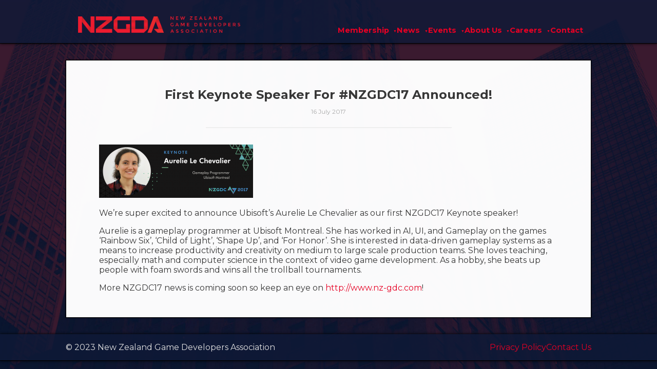

--- FILE ---
content_type: text/html; charset=UTF-8
request_url: https://nzgda.com/news/first-keynote-speaker-for-nzgdc17-announced/
body_size: 2138
content:
<!DOCTYPE html>
<html lang="en-NZ">

<head>
    <meta charset="UTF-8" />
    <title>
        First Keynote Speaker For #NZGDC17 Announced! - NZGDA    </title>
    <meta name="viewport" content="width=device-width, initial-scale=1" />
    <link rel="stylesheet" href="https://nzgda.com/wp-content/themes/nzgda_2023/style.css" type="text/css" />
</head>

<body>
<header id="main-header">
    <nav>
        <div class="flex-single-row">
            <!-- Logo -->
            <a href="https://nzgda.com">
                <img src="https://nzgda.com/wp-content/themes/nzgda_2023/assets/images/NZGDA_Red_Logo.png"
                     alt="New Zealand Game Developers Association" id="logo" />
            </a>

            <!-- Hamburger Icon -->
            <div id="hamburger"><a href="#">☰</a></div>
        </div>

            <!-- Header Menu -->
            <ul id="menu-primary-navigation" class="menu"><li id="menu-item-12019" class="menu-item menu-item-type-custom menu-item-object-custom menu-item-has-children menu-item-12019"><a href="#">Membership</a>
<ul class="sub-menu">
	<li id="menu-item-12104" class="menu-item menu-item-type-post_type menu-item-object-page menu-item-12104"><a href="https://nzgda.com/join-us/">Join Us</a></li>
	<li id="menu-item-6255" class="menu-item menu-item-type-post_type menu-item-object-page menu-item-6255"><a href="https://nzgda.com/who-should-join/">Membership Benefits</a></li>
	<li id="menu-item-14429" class="menu-item menu-item-type-post_type menu-item-object-page menu-item-14429"><a href="https://nzgda.com/members/">Member Hub</a></li>
	<li id="menu-item-13864" class="menu-item menu-item-type-post_type menu-item-object-page menu-item-13864"><a href="https://nzgda.com/our-studio-members/">Studio Members</a></li>
	<li id="menu-item-13948" class="menu-item menu-item-type-post_type menu-item-object-page menu-item-13948"><a href="https://nzgda.com/our-partners/">Our Partners</a></li>
	<li id="menu-item-12736" class="menu-item menu-item-type-post_type menu-item-object-page menu-item-12736"><a href="https://nzgda.com/membership-faqs/">Membership FAQs</a></li>
</ul>
</li>
<li id="menu-item-12021" class="menu-item menu-item-type-custom menu-item-object-custom menu-item-has-children menu-item-12021"><a href="#">News</a>
<ul class="sub-menu">
	<li id="menu-item-8777" class="menu-item menu-item-type-taxonomy menu-item-object-category current-post-ancestor current-menu-parent current-post-parent menu-item-8777"><a href="https://nzgda.com/category/news/">All News</a></li>
	<li id="menu-item-8776" class="menu-item menu-item-type-taxonomy menu-item-object-category menu-item-8776"><a href="https://nzgda.com/category/news/government/">Reports</a></li>
	<li id="menu-item-12365" class="menu-item menu-item-type-post_type menu-item-object-page menu-item-12365"><a href="https://www.nzonair.govt.nz/funding/game-development-sector-rebate-scheme-gdsr/">GDSR</a></li>
</ul>
</li>
<li id="menu-item-12020" class="menu-item menu-item-type-custom menu-item-object-custom menu-item-has-children menu-item-12020"><a href="#">Events</a>
<ul class="sub-menu">
	<li id="menu-item-13955" class="menu-item menu-item-type-post_type menu-item-object-page menu-item-13955"><a href="https://nzgda.com/events/">NZGDA EVENTS CALENDAR</a></li>
	<li id="menu-item-8116" class="menu-item menu-item-type-custom menu-item-object-custom menu-item-8116"><a href="https://nzgdc.com/">NZGDC25</a></li>
</ul>
</li>
<li id="menu-item-12023" class="menu-item menu-item-type-custom menu-item-object-custom menu-item-has-children menu-item-12023"><a href="#">About Us</a>
<ul class="sub-menu">
	<li id="menu-item-12016" class="menu-item menu-item-type-post_type menu-item-object-page menu-item-12016"><a href="https://nzgda.com/about-us/what-is-the-nzgda/">What is the NZGDA?</a></li>
	<li id="menu-item-6258" class="menu-item menu-item-type-post_type menu-item-object-page menu-item-6258"><a href="https://nzgda.com/about-us/team/">Meet the Team</a></li>
	<li id="menu-item-6529" class="menu-item menu-item-type-post_type menu-item-object-page menu-item-6529"><a href="https://nzgda.com/about-us/code-of-conduct/">Code of Conduct</a></li>
</ul>
</li>
<li id="menu-item-12022" class="menu-item menu-item-type-custom menu-item-object-custom menu-item-has-children menu-item-12022"><a href="#">Careers</a>
<ul class="sub-menu">
	<li id="menu-item-13953" class="menu-item menu-item-type-post_type menu-item-object-page menu-item-13953"><a href="https://nzgda.com/jobs/">NZGDA Jobs Board</a></li>
	<li id="menu-item-6248" class="menu-item menu-item-type-post_type menu-item-object-page menu-item-6248"><a href="https://nzgda.com/careers/make-games-in-nz/">Make Games in NZ</a></li>
</ul>
</li>
<li id="menu-item-6221" class="menu-item menu-item-type-post_type menu-item-object-page menu-item-6221"><a href="https://nzgda.com/about-us/contact-us/">Contact</a></li>
</ul>    </nav>
</header>

    <article class="content  nzgda-light">

        
        <h1 class="aligncenter">
            First Keynote Speaker For #NZGDC17 Announced!<br>
            <small style="font-weight: 400; color: #aaa; font-size: 9pt;">
                16 July 2017            </small>
        </h1>

        <hr style="border: 1px solid #eee; width: 50%; margin-bottom: 2em;" />

        <div style="padding-left: 2em; padding-right: 2em">
            <p><img decoding="async" class="alignnone size-medium wp-image-5143" src="https://nzgda.com/wp-content/uploads/2017/07/AurelieLeChevalier_Keynote-300x104.png" alt="" width="300" height="104" /></p>
<p>We’re super excited to announce Ubisoft’s Aurelie Le Chevalier as our first NZGDC17 Keynote speaker!</p>
<p>Aurelie is a gameplay programmer at Ubisoft Montreal. She has worked in AI, UI, and Gameplay on the games &#8216;Rainbow Six&#8217;, &#8216;Child of Light&#8217;, &#8216;Shape Up&#8217;, and &#8216;For Honor&#8217;. She is interested in data-driven gameplay systems as a means to increase productivity and creativity on medium to large scale production teams. She loves teaching, especially math and computer science in the context of video game development. As a hobby, she beats up people with foam swords and wins all the trollball tournaments.</p>
<p>More NZGDC17 news is coming soon so keep an eye on <a href="http://www.nz-gdc.com">http://www.nz-gdc.com</a>!</p>
        </div>
    </article>




<footer id="main-footer">

    <!-- Footer Menu -->
    <nav>
        <p>© 2023 New Zealand Game Developers Association</p>

        <ul id="menu-footer-navigation" class="menu"><li id="menu-item-7016" class="menu-item menu-item-type-post_type menu-item-object-page menu-item-privacy-policy menu-item-7016"><a rel="privacy-policy" href="https://nzgda.com/privacy-policy/">Privacy Policy</a></li>
<li id="menu-item-12048" class="menu-item menu-item-type-post_type menu-item-object-page menu-item-12048"><a href="https://nzgda.com/about-us/contact-us/">Contact Us</a></li>
</ul>    </nav>

</footer>

<script src="https://nzgda.com/wp-content/themes/nzgda_2023/assets/js/nzgda.js"></script>
<script src='https://app.glueup.com/compiled/js/eb-widgets.min.js' type='text/javascript'></script><script type="speculationrules">
{"prefetch":[{"source":"document","where":{"and":[{"href_matches":"\/*"},{"not":{"href_matches":["\/wp-*.php","\/wp-admin\/*","\/wp-content\/uploads\/*","\/wp-content\/*","\/wp-content\/plugins\/*","\/wp-content\/themes\/nzgda_2023\/*","\/*\\?(.+)"]}},{"not":{"selector_matches":"a[rel~=\"nofollow\"]"}},{"not":{"selector_matches":".no-prefetch, .no-prefetch a"}}]},"eagerness":"conservative"}]}
</script>
</body>

</html>


--- FILE ---
content_type: text/css
request_url: https://nzgda.com/wp-content/themes/nzgda_2023/style.css
body_size: 4640
content:
/*
Theme Name: NZGDA_2023
Author: Kurtis Mullins
Author URI: https://www.kurtismullins.com
Description: A custom theme for NZGDA started in 2023.
Version: 0.0.1-beta
*/

/* Import Montserrat Font */
@import url('https://fonts.googleapis.com/css2?family=Montserrat:wght@400;700&display=swap');

/* Avoid padding affecting the size of boxes */
* {
    -moz-box-sizing: border-box;
    -webkit-box-sizing: border-box;
    box-sizing: border-box;
}

html {
    /* Remove any unexpected spacing. */
    padding: 0;
    margin: 0;
}

body {
    background-image: url('./assets/images/buildings_background.jpg');
    background-color: rgb(14, 25, 56);
    background-size: cover;
    background-repeat: no-repeat;
    background-attachment: fixed;

    /* Remove any unexpected spacing. */
    padding: 0;
    margin: 0;
    min-width: 100vw;
    min-height: 100vh;

    /* Font */
    font-family: 'Montserrat', sans-serif;
    color: rgb(225, 225, 225);
}

/* Links should be Red */
a, a:visited {
    color: rgb(230, 0, 36);
    text-decoration: none;
}

/* --------- HEADER ---------- */

/* The background of the top header should have a solid color that spans the full width. */
#main-header {
    width: 100%;
    background-color: rgba(14, 25, 56, 0.80);
    border-bottom: 1px solid black;

    /* center the contents */
    display: flex;
    justify-content: center;

    /* Remove any unexpected spacing. */
    padding: 0;
    margin: 0;

    /* Drop Shadow */
    /*          offset-x | offset-y | blur-radius | color */
    box-shadow: 0 0 5px black;
}

/* In the header on the top of the page, put the logo on the left and menu on the right. */
#main-header > nav {
    display: flex;
    justify-content: space-between; /* align to the left and right sides */
    align-items: baseline; /* align everything inside the header to the bottom */

    /* Do not use the full width of the screen on desktop browsers. */
    width: 1024px;

    /* give the contents a little breathing room */
    margin-top: 2em;
    margin-bottom: 0;

    /* Remove unexpected spacing. */
    padding: 0;
    padding-left: 1.5em;
    padding-right: 1em;
}

/* Display the (top) main menu in a horizontal line. */
#main-header > nav > menu {
    display: flex;    /* display each menu item inline */
    gap: 1em;         /* space between each menu item */
    list-style: none; /* remove list bullets */

    /* Remove unexpected spacing. */
    margin: 0;
    padding: 0;
}

#main-header a {
    font-family: 'Montserrat', sans-serif;
    font-weight: 700;
    font-size: 11pt;
}

#hamburger {
    display: none;
    margin-right: 0.5em;
}

/* Keep the logo to a reasonable size */
#logo {
    height: 24pt;
}

/* Navigation Bar */
ul.menu {

    display: flex;
    justify-content: space-between;
    list-style-type: none;
    gap: 1em;

    /*display: inline-block;*/
    position: relative;
}

ul.menu li {
    /* Relative position is needed here to use absolute position in the sub-menu */
    position: relative;
}

ul.menu li ul.sub-menu {
    /* Do not display sub-menus until the user activates them. */
    display: none;

    /* Specify the position of the sub-menu relative to the navigation link. */
    position: absolute;
    top: 32px;
    left: -120px; /* Left or Right alignment from the Menu List Item */

    /* Stylize the box containing the sub-menu. */
    border: 1px solid black;
    border-radius: 5px;
    background-color: rgb(14, 25, 56);
    box-shadow: 0 0 3px black;
    padding: 1em;
    width: 300px;

    /* Stylize the list inside of the sub-menu. */
    list-style-type: none;
    font-weight: 400;
}

/* Show the sub-menu when it is set to be visible (by JavaScript) */
.sub-menu.visible {
    display: block !important;
}

/* Visually separate the list items in the sub-menu a little bit. */
ul.menu li ul.sub-menu li {
    border-bottom: 1px solid #333333;
    padding: 1em;
}
ul.menu li ul.sub-menu li:last-of-type {
    border-bottom: none;
}

/* Down Arrow (Caret) next to each navigation menu */
.top-level-menu-item > a:after {
    content: ' ▼';
    font-size: 5pt;
    vertical-align: 0.1em;
    margin-left: 1em;
    color: rgb(230, 0, 36);
}

/* Source for Arrow CSS: https://cssarrowplease.com */
.arrow_box {
    position: relative;
    background: #0e1938;
    border: 3px solid #000000;
}
.arrow_box:after, .arrow_box:before {
    bottom: 100%;
    left: 50%;
    border: solid transparent;
    content: "";
    height: 0;
    width: 0;
    position: absolute;
    pointer-events: none;
}

.arrow_box:after {
    border-color: rgba(14, 25, 56, 0);
    border-bottom-color: #0e1938;
    border-width: 10px;
    margin-left: -10px;
}
.arrow_box:before {
    border-color: rgba(0, 0, 0, 0);
    border-bottom-color: #000000;
    border-width: 14px;
    margin-left: -14px;
}


/* ------- END OF HEADER ------- */

/* ------- CONTENT ------- */

h1,h2,h3,h4,h5,h6 {
    text-align: center;
}

/*
 * The Wordpress Editor shows headers on the left.
 * TODO: Maybe not every header should be centered by default...
*/
article h1,article h2,article h3,article h4,article h5,article h6 {
    text-align: left;
}

.aligncenter {
    text-align: center;
    margin-left: auto;
    margin-right: auto;
}

.content {
    width: 1024px;
    background-color: rgba(14, 25, 56, 0.80);

    border: 1px solid black;

    /* Drop Shadow */
    /*          offset-x | offset-y | blur-radius | color */
    box-shadow: 0 0 2px black;

    margin-top: 2em;
    margin-bottom: 2em;
    margin-left: auto;
    margin-right: auto;

    padding: 2em;
    overflow: auto;

    /* Rounded Corners */
    /*border-radius: 5px; */
}

.content-fluid {
    width: 100%;
    background-color: rgba(14, 25, 56, 0.80);
    overflow: auto;

    margin-top: 2em;
    margin-bottom: 2em;

    /* Drop Shadow */
    /*          offset-x | offset-y | blur-radius | color */
    box-shadow: 0 0 5px black;
}

/* Invert colors to use a light color scheme. */
.nzgda-light {
    background-color: rgba(255, 255, 255, 0.98);
    color: rgb(55, 55, 55);
}

/* Transform the contents of a container into 3 columns. */
.columns-3 {
    display: grid;
    grid-template-columns: repeat(3, 1fr);
    grid-gap: 1em;
    justify-content: center;

    /* Center the grid in the parent Container */
    margin-left: auto;
    margin-right: auto;
}

/* Ensure there is space inside of the Call To Action Box */
#call-to-action {
    padding: 1em;
	overflow: none;
}

/*
** The container for the news items on the home page
**
** Used flexbox to create a 3 column grid instead of other approaches
** because then the "space-around" attribute can be used to cleanly
** center the items without having extra space between them.
*/
.columns-3-flex {
    display: flex;
    justify-content: space-around;
    flex-direction: row;
    flex-wrap: wrap;

    margin-left: 2em;
    margin-right: 2em;
    margin-top: 1em;
    row-gap: 1em;
}

/* The individual news items on the home page */
.post-summary {
    display: block;
    width: 30%;
}

.rows-3 {
    display: grid;
    grid-template-rows: auto auto auto;
    grid-gap: 1em;
}

.center-text {
    text-align: center !important;
}

/* A column that simply displays a photo of someone playing a game; used on the home screen. */
#photo-of-playing-game {
    background-image: url('./assets/images/photo_of_playing_game.jpg');
    background-size: cover;
    background-repeat: no-repeat;
    background-position: center;

    width: 100%;
    height: 350px;
    padding: 0;

    /* Do not add extra margins next to the other columns. */
    margin-left: 0;
    margin-right: 0;
}

.thumbnail {
    /*object-fit: cover; */
    margin: 0;
    padding: 0;

    object-fit: cover;
    aspect-ratio: 2 / 1;
    width: 100%;
}

/* A Black Title Bar for each Content Section */
.content-header {
    width: 100%;
    margin: 0;
    padding: 1em;
    background-color: rgba(0, 0, 0, 0.1);

    color: white;
    text-align: center;

    border-bottom: 1px solid black;
}

.featured-image-wrapper {
    text-align: center;
}

.featured-image-wrapper > img {
    max-height: 300px;
    max-width: 80%;
    object-fit: contain;
    margin-top: 1em;
    margin-left: auto;
    margin-right: auto;


}

.media-content {
    margin: 0;
    padding-right: 2em;
}

.featured-image-thumbnail-wrapper {
    text-align: center;
    width: 100%;
    padding-left: 2em;
}

.featured-image-thumbnail-wrapper img {
    height: auto;
    width: 100%;

    /* Drop Shadow */
    /*          offset-x | offset-y | blur-radius | color */
    box-shadow: 0 5px 10px #b0bed9;

}

/* ----- Helpers for Margins, Padding, Spacing, and Alignment ----- */

/* Do not add any spacing to the top of the element. */
.hug-top {
    margin-top: 0;
    padding-top: 0;
}

.small-margin {
    margin: 1.5em;
}

.pagination-links {
    display: flex;
    justify-content: space-around;
    padding: 1em;
    font-weight: bold;

    border-top: 1px solid #eee;
    margin-top: 2em;
}

/* Give each summary a bit of space */
.media {
    margin-top: 2em;
}
.media:last-of-type {
    margin-bottom: 2em;
}

#call-to-action .button-24 {
    margin: 1em;
}

.button-24 {
    background: #FF4742;
    border: 1px solid #FF4742;
    border-radius: 6px;
    box-shadow: rgba(0, 0, 0, 0.1) 1px 2px 4px;
    box-sizing: border-box;
    color: #FFFFFF;
    cursor: pointer;
    display: inline-block;
    font-family: nunito,roboto,proxima-nova,"proxima nova",sans-serif;
    font-size: 16px;
    font-weight: 800;
    line-height: 16px;
    min-height: 40px;
    outline: 0;
    padding: 12px 14px;
    text-align: center;
    text-rendering: geometricprecision;
    text-transform: none;
    user-select: none;
    -webkit-user-select: none;
    touch-action: manipulation;
    vertical-align: middle;
}
.button-24:hover,
.button-24:active {
    background-color: initial;
    background-position: 0 0;
    color: #FF4742;
}
.button-24:active {
    opacity: .5;
}


/* -------- END OF CONTENT --------- */

/* ----- FOOTER ------ */

/* The background of the top header should have a solid color that spans the full width. */
#main-footer {
    width: 100%;
    background-color: rgba(14, 25, 56, 0.80);
    border-bottom: 1px solid black;

    /* center the contents */
    display: flex;
    justify-content: center;

    /* Remove any unexpected spacing. */
    padding: 0;
    margin: 0;

    /* Drop Shadow */
    /*          offset-x | offset-y | blur-radius | color */
    box-shadow: 0 0 5px black;
}

/* In the header on the top of the page, put the logo on the left and menu on the right. */
#main-footer > nav {
    display: flex;
    justify-content: space-between; /* Copyright on Left and Links on the Right */
    align-items: center; /* align everything inside the header to the bottom */

    /* Do not use the full width of the screen on desktop browsers. */
    width: 1024px;

    /* Remove unexpected spacing. */
    padding: 0;
    margin: 0;
}

/* Display the (top) main menu in a horizontal line. */
#main-footer > nav > menu {
    display: flex;    /* display each menu item inline */
    gap: 0.5em;         /* space between each menu item */
    list-style: none; /* remove list bullets */

    /* Remove unexpected spacing. */
    margin: 0;
    padding: 0;
}

/* ----- END OF FOOTER ------ */

/* MEDIA OBJECTS */

.media {
    display: grid;
    grid-template-columns: fit-content(350px) 1fr;
    grid-gap: 1em;
}

.media > .media-content {
    padding: 1em;
}

/* RESPONSIVE DESIGN -- Tablets and Small Windows/Screens */

@media (max-width: 1024px) {

    /* Navbar should use whole width */
    nav, .content {
        width: 100%;
    }

    /* Hide the horizontal menu until it is opened with a hamburger icon */
    #menu-primary-navigation {
        display: none;
    }

    /* No more rounded corners when using full-width */
    .content {
        border-radius: 0;
    }

    /* Fix lack of spacing below Logo when menu is missing */
    #main-header {
        padding-bottom: 1em;
    }

    /* Make the hamburger icon vertically centered with the Logo */
    #main-header > nav {
        align-items: center;
    }

    /* Show the Hamburger Icon */
    #hamburger {
        display: block;
        cursor: pointer;
    }
    #hamburger > a {
        font-size: 24pt !important;
    }

    /* Move the navigation down to the next row */
    #main-header > nav { flex-wrap: wrap; }
    #menu-primary-navigation {
        width: 100%;
        padding: 0;
        margin: 0;
    }

    /* Display the main navigation menu vertically */
    #menu-primary-navigation > li.menu-item {
        display: block !important;
        width: 100%;
        padding: 1em;
        margin: 0;
    }

    /* Display the Navigation Menu when Clicked */
    #menu-primary-navigation.visible {
        display: block;
    }

    /* Display Sub-Menu directly under Menu Link */
    #menu-primary-navigation .sub-menu {
        position: revert;
        width: 100%;
        padding: 1em;
        box-shadow: none;
        border: none;
    }

    #menu-primary-navigation .sub-menu .menu-item {
        border: none;
        padding: 0;
        margin: 0;
        line-height: 1.5em;
    }

    /* No Arrow Boxes on Mobile */
    .arrow_box, .arrow_box:after, .arrow_box:before {
        display: none;
    }

    #menu-primary-navigation  {
        margin: 1em;
    }

    /*
     * Leave space for the Hamburger menu. Don't let the logo take up all of the available width; and make sure
     * the flex layout is working correctly.
    */
    #main-header a {
        display: inline; /* TOOD: Figure out why this is getting set to block */
    }
    .flex-single-row {
        display: flex;
        flex-wrap: nowrap;
        align-items: center;
        justify-content: space-between;
        width: 100%;
        padding: 0;
        margin: 0;
    }

    /* Give a little breathing room in the footer */
    #main-footer {
        padding: 0 2em 0 2em;
    }

}

/* END OF RESPONSIVE DESIGN for Tablets and Small Widnows */

/* Smaller Tablets and Small Windows */
@media (max-width: 800px) {

    /* No gaps between content sections and footer/header */
    .content {
        margin: 0;
    }

    /* Hide the image and just display a border line on tablets/small displays. */
    #photo-of-playing-game {
        background-image: none;
        background-color: rgba(255, 255, 255, 0.2);
        height: auto;
        margin: 0;
        padding: 0;
    }
    #call-to-action {
        display: grid;
        grid-template-columns: 1fr 1px 1fr;
        grid-gap: 1em;
        justify-content: center;
        padding: 1em 2em 1em 2em;
    }
    #call-to-action div {
        margin: 1em;
        padding: 0;
    }
    #call-to-action div.small-margin {
        margin: 0;
        padding: 0;
    }
    #call-to-action h2 {
        font-size: 14pt; /* The font doesn't need to be so large in this resolution. */
    }

}

/* RESPONSIVE -- MOBILE DEVICES */

@media (max-width: 640px) {

    /* Place thumbnails above the summary text. */
    .media {
        grid-template-columns: none;
    }

    /* News grid on home page should become rows on mobile devices */
    .columns-3-flex {
        display: grid;
        grid-template-rows: 1fr;
    }
    .columns-3-flex .post-summary {
        width: 100%;
    }

    /* Do not show a non-required image */
    #photo-of-playing-game {
        display: none;
    }

    /* Use vertical space instead of horizontal space for Call To Action */
    #call-to-action .columns-3 {
        grid-template-columns: none;
        grid-template-rows: 1fr 1fr;
    }

    /*
     * Make the logo smaller on mobile devices.
    */
    #logo {
        height: 14pt;
    }
    #hamburger {
        font-size: 14pt;
        margin-left: 1em;
    }

    /* Remove extra space in Header and Navigation */
    #main-header > nav {
        margin-top: 0;
    }
    #main-header {
        padding: 1em;
    }
    #hamburger > a {
        font-size: 16pt !important;
    }
    #menu-primary-navigation {
        margin-left: 0;
    }
    #menu-primary-navigation > li.menu-item {
        padding: 0.5em 0 0.5em 0;
        border-top: 1px solid rgba(255, 255, 255, 0.2);
        margin: 0;
    }
    #menu-primary-navigation > li.menu-item:first-of-type {
        border: none;
    }
    #menu-primary-navigation ul.sub-menu {
        margin: 0;
        padding: 1em;
    }
    #menu-primary-navigation ul.sub-menu li.menu-item {
        margin-top: 0.5em;
    }
    #menu-primary-navigation ul.sub-menu li.menu-item:first-of-type {
        margin-top: 0;
    }

    /* Smaller font sizes on mobile devices */
    #menu-primary-navigation .sub-menu a {
        font-size: 12pt;
        font-weight: normal;
    }

    /*
     * Display every item in the footer on its own line
     * TODO: This feels like a hack to center text; clean it up.
    */
    #main-footer {
        margin: 0;
        padding: 0;
    }
    #main-footer > nav {
        display: grid;
        grid-template-columns: 1fr;
        justify-items: center;
    }
    #main-footer p {
        display: block;
        text-align: center;
        margin: 0;
        padding: 1em;
    }
    #menu-footer-navigation {
        display: block;
        padding: 0;
        margin: 0;
        text-align: center;
        width: 100%;
    }
    #menu-footer-navigation li {
        display: block;
        margin-left: auto;
        margin-right: auto;
        padding: 1em;
        text-align: center;
        border-top: 1px solid rgba(255, 255, 255, 0.2);
        width: 100%;
    }

    /* Use vertical space instead of horizontal space for Call To Action */
    #call-to-action {
        display: grid;
        grid-template-columns: 1fr;
        grid-gap: 1em;
        justify-content: center;
    }

	/* Allow the featured image to use more space on small mobile devices. */
	.featured-image-wrapper {
			margin: 0;
			padding: 0;
			height: auto;
	}
	.featured-image-wrapper > img {
		width: auto;
		height: auto;
		margin: 0;
		padding: 0;
	}

}


--- FILE ---
content_type: text/javascript
request_url: https://nzgda.com/wp-content/themes/nzgda_2023/assets/js/nzgda.js
body_size: 863
content:
/*
* Toggle the visibility of the navigation menu when the "hamburger" icon is clicked.
* Source: https://bulma.io/documentation/components/navbar/
*/
document.addEventListener('DOMContentLoaded', () => {

    // Get all "navbar-burger" elements
    const $navbarBurgers = Array.prototype.slice.call(document.querySelectorAll('.navbar-burger'), 0);

    // Add a click event on each of them
    $navbarBurgers.forEach( el => {
        el.addEventListener('click', () => {

            // Get the target from the "data-target" attribute
            const target = el.dataset.target;
            const $target = document.getElementById(target);

            // Toggle the "is-active" class on both the "navbar-burger" and the "navbar-menu"
            el.classList.toggle('is-active');
            $target.classList.toggle('is-active');

        });
    });

});

function toggleVisibility(element, displayType = 'block') {
    //element.style.display = element.style.display == displayType ? 'none' : displayType;
    if (element.classList.contains('visible')) {
        element.classList.remove('visible')
    } else {
        element.classList.add('visible');
    }
}

/*
* Drop-Down Menus
*/
document.addEventListener('DOMContentLoaded', function() {

    // Find all top-level menu items that have children. These are the ones we want to
    // show their children lists when clicked.
    let topMenuItems = document.querySelectorAll('#main-header ul.menu li.menu-item-has-children');

    // Give all top-level menu items a little triangle to visually designate that there is more content to reveal.
    topMenuItems.forEach(element => {
        element.classList.add('top-level-menu-item');
    });

    // Find all sub-menus that will be hidden until the user toggles their display.
    let subMenus = document.querySelectorAll('#main-header ul.menu li.menu-item-has-children ul.sub-menu');

    // Give all submenus a little triangle on top pointing to the menu item that they belong to.
    subMenus.forEach(subMenu => {
        subMenu.classList.add('arrow_box');
    });

    // For each top-level menu item that has children, create an event listener that displays its sub-menu.
    topMenuItems.forEach(menuItem => {
       menuItem.addEventListener('click', event => {

           // Get the List Item and not the Anchor Link or any other child of the List Item
           let subMenu= event.target.parentNode.querySelector('ul.sub-menu')

           // Make sure only the desired menu is displayed.
            subMenus.forEach(element => {
                if (!(subMenu === element)) {
                    element.classList.remove('visible');
                }
            })

           // Ensure the menu is visible, or invisible, based on the previous state.
           toggleVisibility(subMenu);
       })
    });

    // Toggle the navigation menu visibility with the hamburger icon on mobile/smaller devices. */
    let hamburger = document.querySelector('#hamburger');
    let menuPrimaryNavigation = document.querySelector('#menu-primary-navigation');
    hamburger.addEventListener('click', event => {
        toggleVisibility(menuPrimaryNavigation);
    });

}, false);
